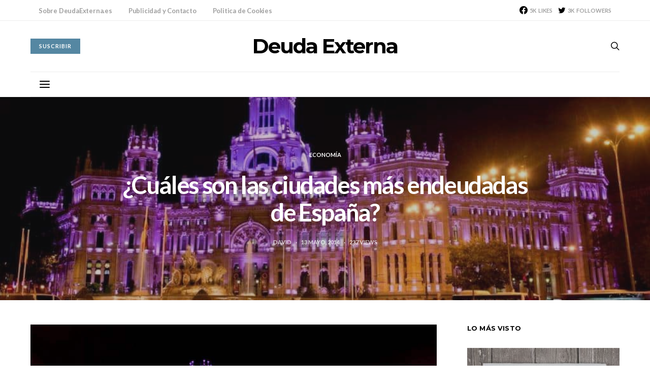

--- FILE ---
content_type: text/html; charset=UTF-8
request_url: https://deudaexterna.es/cuales-son-las-ciudades-mas-endeudadas-de-espana/
body_size: 14530
content:
<!DOCTYPE html><html lang="es"><head><meta charset="UTF-8"><link data-optimized="2" rel="stylesheet" href="https://deudaexterna.es/wp-content/litespeed/css/51389660ea6610398e5046944f974de4.css?ver=0ea93" /><meta name="viewport" content="width=device-width, initial-scale=1"><link rel="profile" href="http://gmpg.org/xfn/11"><meta name='robots' content='index, follow, max-image-preview:large, max-snippet:-1, max-video-preview:-1' /><title>¿Cuáles son las ciudades más endeudadas de España?</title><meta name="description" content="Así,según los últimos datos, la ciudad que más deuda total tiene es Madrid, con una deuda de más de 7.000 millones de euros, siendo la segunda más endeudada Barcelona," /><link rel="canonical" href="https://deudaexterna.es/cuales-son-las-ciudades-mas-endeudadas-de-espana/" /><meta property="og:locale" content="es_ES" /><meta property="og:type" content="article" /><meta property="og:title" content="¿Cuáles son las ciudades más endeudadas de España?" /><meta property="og:description" content="Así,según los últimos datos, la ciudad que más deuda total tiene es Madrid, con una deuda de más de 7.000 millones de euros, siendo la segunda más endeudada Barcelona," /><meta property="og:url" content="https://deudaexterna.es/cuales-son-las-ciudades-mas-endeudadas-de-espana/" /><meta property="og:site_name" content="Deuda Externa" /><meta property="article:published_time" content="2014-05-13T19:15:33+00:00" /><meta property="article:modified_time" content="2014-06-03T11:30:54+00:00" /><meta property="og:image" content="https://deudaexterna.es/wp-content/uploads/2014/05/Madridciudad-mas-endeudada.jpeg" /><meta property="og:image:width" content="1024" /><meta property="og:image:height" content="638" /><meta property="og:image:type" content="image/jpeg" /><meta name="author" content="David" /><meta name="twitter:card" content="summary_large_image" /><meta name="twitter:creator" content="@deudaexterna" /><meta name="twitter:site" content="@deudaexterna" /><meta name="twitter:label1" content="Escrito por" /><meta name="twitter:data1" content="David" /><meta name="twitter:label2" content="Tiempo de lectura" /><meta name="twitter:data2" content="2 minutos" /> <script type="application/ld+json" class="yoast-schema-graph">{"@context":"https://schema.org","@graph":[{"@type":"Article","@id":"https://deudaexterna.es/cuales-son-las-ciudades-mas-endeudadas-de-espana/#article","isPartOf":{"@id":"https://deudaexterna.es/cuales-son-las-ciudades-mas-endeudadas-de-espana/"},"author":{"name":"David","@id":"https://deudaexterna.es/#/schema/person/1d46c280c635c60acf7973295f756b64"},"headline":"¿Cuáles son las ciudades más endeudadas de España?","datePublished":"2014-05-13T19:15:33+00:00","dateModified":"2014-06-03T11:30:54+00:00","mainEntityOfPage":{"@id":"https://deudaexterna.es/cuales-son-las-ciudades-mas-endeudadas-de-espana/"},"wordCount":492,"commentCount":0,"publisher":{"@id":"https://deudaexterna.es/#/schema/person/1d46c280c635c60acf7973295f756b64"},"image":{"@id":"https://deudaexterna.es/cuales-son-las-ciudades-mas-endeudadas-de-espana/#primaryimage"},"thumbnailUrl":"https://deudaexterna.es/wp-content/uploads/2014/05/Madridciudad-mas-endeudada.jpeg","keywords":["deuda soberana","españa","rescate"],"articleSection":["Economía"],"inLanguage":"es","potentialAction":[{"@type":"CommentAction","name":"Comment","target":["https://deudaexterna.es/cuales-son-las-ciudades-mas-endeudadas-de-espana/#respond"]}]},{"@type":"WebPage","@id":"https://deudaexterna.es/cuales-son-las-ciudades-mas-endeudadas-de-espana/","url":"https://deudaexterna.es/cuales-son-las-ciudades-mas-endeudadas-de-espana/","name":"¿Cuáles son las ciudades más endeudadas de España?","isPartOf":{"@id":"https://deudaexterna.es/#website"},"primaryImageOfPage":{"@id":"https://deudaexterna.es/cuales-son-las-ciudades-mas-endeudadas-de-espana/#primaryimage"},"image":{"@id":"https://deudaexterna.es/cuales-son-las-ciudades-mas-endeudadas-de-espana/#primaryimage"},"thumbnailUrl":"https://deudaexterna.es/wp-content/uploads/2014/05/Madridciudad-mas-endeudada.jpeg","datePublished":"2014-05-13T19:15:33+00:00","dateModified":"2014-06-03T11:30:54+00:00","description":"Así,según los últimos datos, la ciudad que más deuda total tiene es Madrid, con una deuda de más de 7.000 millones de euros, siendo la segunda más endeudada Barcelona,","breadcrumb":{"@id":"https://deudaexterna.es/cuales-son-las-ciudades-mas-endeudadas-de-espana/#breadcrumb"},"inLanguage":"es","potentialAction":[{"@type":"ReadAction","target":["https://deudaexterna.es/cuales-son-las-ciudades-mas-endeudadas-de-espana/"]}]},{"@type":"ImageObject","inLanguage":"es","@id":"https://deudaexterna.es/cuales-son-las-ciudades-mas-endeudadas-de-espana/#primaryimage","url":"https://deudaexterna.es/wp-content/uploads/2014/05/Madridciudad-mas-endeudada.jpeg","contentUrl":"https://deudaexterna.es/wp-content/uploads/2014/05/Madridciudad-mas-endeudada.jpeg","width":1024,"height":638,"caption":"Madrid, la ciudad con más deuda total de España con más de 7.000 millones de euros."},{"@type":"BreadcrumbList","@id":"https://deudaexterna.es/cuales-son-las-ciudades-mas-endeudadas-de-espana/#breadcrumb","itemListElement":[{"@type":"ListItem","position":1,"name":"Portada","item":"https://deudaexterna.es/"},{"@type":"ListItem","position":2,"name":"¿Cuáles son las ciudades más endeudadas de España?"}]},{"@type":"WebSite","@id":"https://deudaexterna.es/#website","url":"https://deudaexterna.es/","name":"Deuda Externa","description":"Productividad, Gestión del tiempo y Emprendimiento.","publisher":{"@id":"https://deudaexterna.es/#/schema/person/1d46c280c635c60acf7973295f756b64"},"potentialAction":[{"@type":"SearchAction","target":{"@type":"EntryPoint","urlTemplate":"https://deudaexterna.es/?s={search_term_string}"},"query-input":"required name=search_term_string"}],"inLanguage":"es"},{"@type":["Person","Organization"],"@id":"https://deudaexterna.es/#/schema/person/1d46c280c635c60acf7973295f756b64","name":"David","image":{"@type":"ImageObject","inLanguage":"es","@id":"https://deudaexterna.es/#/schema/person/image/","url":"https://deudaexterna.elcarterista.es/wp-content/uploads/2016/11/LOGO.png","contentUrl":"https://deudaexterna.elcarterista.es/wp-content/uploads/2016/11/LOGO.png","width":180,"height":180,"caption":"David"},"logo":{"@id":"https://deudaexterna.es/#/schema/person/image/"},"description":"Soy economista y emprendedor y siempre me ha interesado la economía, las finanzas y la inversión. En estos momentos investigo sobre la productividad,la gestión del tiempo y la planificación de proyectos empresariales. Cualquier cosa que necesites, no dudes en contactar conmigo :)","sameAs":["http://www.linkedin.com/pub/david-morcillo-garca/58/352/674"]}]}</script> <link rel='dns-prefetch' href='//pagead2.googlesyndication.com' /><link rel="alternate" type="application/rss+xml" title="Deuda Externa &raquo; Feed" href="https://deudaexterna.es/feed/" /><link rel="alternate" type="application/rss+xml" title="Deuda Externa &raquo; Feed de los comentarios" href="https://deudaexterna.es/comments/feed/" /><link rel="alternate" type="application/rss+xml" title="Deuda Externa &raquo; Comentario ¿Cuáles son las ciudades más endeudadas de España? del feed" href="https://deudaexterna.es/cuales-son-las-ciudades-mas-endeudadas-de-espana/feed/" />
 <script
				src="//www.googletagmanager.com/gtag/js?id=UA-20905740-1"  data-cfasync="false" data-wpfc-render="false" type="text/javascript" async></script> <script data-cfasync="false" data-wpfc-render="false" type="text/javascript">var mi_version = '8.10.0';
				var mi_track_user = true;
				var mi_no_track_reason = '';
				
								var disableStrs = [
															'ga-disable-UA-20905740-1',
									];

				/* Function to detect opted out users */
				function __gtagTrackerIsOptedOut() {
					for (var index = 0; index < disableStrs.length; index++) {
						if (document.cookie.indexOf(disableStrs[index] + '=true') > -1) {
							return true;
						}
					}

					return false;
				}

				/* Disable tracking if the opt-out cookie exists. */
				if (__gtagTrackerIsOptedOut()) {
					for (var index = 0; index < disableStrs.length; index++) {
						window[disableStrs[index]] = true;
					}
				}

				/* Opt-out function */
				function __gtagTrackerOptout() {
					for (var index = 0; index < disableStrs.length; index++) {
						document.cookie = disableStrs[index] + '=true; expires=Thu, 31 Dec 2099 23:59:59 UTC; path=/';
						window[disableStrs[index]] = true;
					}
				}

				if ('undefined' === typeof gaOptout) {
					function gaOptout() {
						__gtagTrackerOptout();
					}
				}
								window.dataLayer = window.dataLayer || [];

				window.MonsterInsightsDualTracker = {
					helpers: {},
					trackers: {},
				};
				if (mi_track_user) {
					function __gtagDataLayer() {
						dataLayer.push(arguments);
					}

					function __gtagTracker(type, name, parameters) {
						if (!parameters) {
							parameters = {};
						}

						if (parameters.send_to) {
							__gtagDataLayer.apply(null, arguments);
							return;
						}

						if (type === 'event') {
							
														parameters.send_to = monsterinsights_frontend.ua;
							__gtagDataLayer(type, name, parameters);
													} else {
							__gtagDataLayer.apply(null, arguments);
						}
					}

					__gtagTracker('js', new Date());
					__gtagTracker('set', {
						'developer_id.dZGIzZG': true,
											});
															__gtagTracker('config', 'UA-20905740-1', {"forceSSL":"true","link_attribution":"true"} );
										window.gtag = __gtagTracker;										(function () {
						/* https://developers.google.com/analytics/devguides/collection/analyticsjs/ */
						/* ga and __gaTracker compatibility shim. */
						var noopfn = function () {
							return null;
						};
						var newtracker = function () {
							return new Tracker();
						};
						var Tracker = function () {
							return null;
						};
						var p = Tracker.prototype;
						p.get = noopfn;
						p.set = noopfn;
						p.send = function () {
							var args = Array.prototype.slice.call(arguments);
							args.unshift('send');
							__gaTracker.apply(null, args);
						};
						var __gaTracker = function () {
							var len = arguments.length;
							if (len === 0) {
								return;
							}
							var f = arguments[len - 1];
							if (typeof f !== 'object' || f === null || typeof f.hitCallback !== 'function') {
								if ('send' === arguments[0]) {
									var hitConverted, hitObject = false, action;
									if ('event' === arguments[1]) {
										if ('undefined' !== typeof arguments[3]) {
											hitObject = {
												'eventAction': arguments[3],
												'eventCategory': arguments[2],
												'eventLabel': arguments[4],
												'value': arguments[5] ? arguments[5] : 1,
											}
										}
									}
									if ('pageview' === arguments[1]) {
										if ('undefined' !== typeof arguments[2]) {
											hitObject = {
												'eventAction': 'page_view',
												'page_path': arguments[2],
											}
										}
									}
									if (typeof arguments[2] === 'object') {
										hitObject = arguments[2];
									}
									if (typeof arguments[5] === 'object') {
										Object.assign(hitObject, arguments[5]);
									}
									if ('undefined' !== typeof arguments[1].hitType) {
										hitObject = arguments[1];
										if ('pageview' === hitObject.hitType) {
											hitObject.eventAction = 'page_view';
										}
									}
									if (hitObject) {
										action = 'timing' === arguments[1].hitType ? 'timing_complete' : hitObject.eventAction;
										hitConverted = mapArgs(hitObject);
										__gtagTracker('event', action, hitConverted);
									}
								}
								return;
							}

							function mapArgs(args) {
								var arg, hit = {};
								var gaMap = {
									'eventCategory': 'event_category',
									'eventAction': 'event_action',
									'eventLabel': 'event_label',
									'eventValue': 'event_value',
									'nonInteraction': 'non_interaction',
									'timingCategory': 'event_category',
									'timingVar': 'name',
									'timingValue': 'value',
									'timingLabel': 'event_label',
									'page': 'page_path',
									'location': 'page_location',
									'title': 'page_title',
								};
								for (arg in args) {
																		if (!(!args.hasOwnProperty(arg) || !gaMap.hasOwnProperty(arg))) {
										hit[gaMap[arg]] = args[arg];
									} else {
										hit[arg] = args[arg];
									}
								}
								return hit;
							}

							try {
								f.hitCallback();
							} catch (ex) {
							}
						};
						__gaTracker.create = newtracker;
						__gaTracker.getByName = newtracker;
						__gaTracker.getAll = function () {
							return [];
						};
						__gaTracker.remove = noopfn;
						__gaTracker.loaded = true;
						window['__gaTracker'] = __gaTracker;
					})();
									} else {
										console.log("");
					(function () {
						function __gtagTracker() {
							return null;
						}

						window['__gtagTracker'] = __gtagTracker;
						window['gtag'] = __gtagTracker;
					})();
									}</script> <link rel='alternate stylesheet' id='powerkit-icons-css' href='https://deudaexterna.es/wp-content/plugins/powerkit/assets/fonts/powerkit-icons.woff?ver=2.8.1' type='text/css' as='font' type='font/wof' crossorigin /> <script type='text/javascript' src='https://deudaexterna.es/wp-content/plugins/google-analytics-for-wordpress/assets/js/frontend-gtag.min.js' id='monsterinsights-frontend-script-js' defer data-deferred="1"></script> <script data-cfasync="false" data-wpfc-render="false" type="text/javascript" id='monsterinsights-frontend-script-js-extra'>/*  */
var monsterinsights_frontend = {"js_events_tracking":"true","download_extensions":"doc,pdf,ppt,zip,xls,docx,pptx,xlsx","inbound_paths":"[{\"path\":\"\\\/go\\\/\",\"label\":\"affiliate\"},{\"path\":\"\\\/recommend\\\/\",\"label\":\"affiliate\"}]","home_url":"https:\/\/deudaexterna.es","hash_tracking":"false","ua":"UA-20905740-1","v4_id":""};/*  */</script> <script type='text/javascript' src='https://deudaexterna.es/wp-includes/js/jquery/jquery.min.js' id='jquery-core-js'></script> <script type='text/javascript' src='//pagead2.googlesyndication.com/pagead/js/adsbygoogle.js?ver=6.1.9' id='csco_adsense-js' defer data-deferred="1"></script> <link rel="https://api.w.org/" href="https://deudaexterna.es/wp-json/" /><link rel="alternate" type="application/json" href="https://deudaexterna.es/wp-json/wp/v2/posts/2273" /><link rel="EditURI" type="application/rsd+xml" title="RSD" href="https://deudaexterna.es/xmlrpc.php?rsd" /><link rel="wlwmanifest" type="application/wlwmanifest+xml" href="https://deudaexterna.es/wp-includes/wlwmanifest.xml" /><meta name="generator" content="WordPress 6.1.9" /><link rel='shortlink' href='https://deudaexterna.es/?p=2273' /><link rel="alternate" type="application/json+oembed" href="https://deudaexterna.es/wp-json/oembed/1.0/embed?url=https%3A%2F%2Fdeudaexterna.es%2Fcuales-son-las-ciudades-mas-endeudadas-de-espana%2F" /><link rel="alternate" type="text/xml+oembed" href="https://deudaexterna.es/wp-json/oembed/1.0/embed?url=https%3A%2F%2Fdeudaexterna.es%2Fcuales-son-las-ciudades-mas-endeudadas-de-espana%2F&#038;format=xml" /><link rel="icon" href="https://deudaexterna.es/wp-content/uploads/2016/11/LOGO-160x160.png" sizes="32x32" /><link rel="icon" href="https://deudaexterna.es/wp-content/uploads/2016/11/LOGO.png" sizes="192x192" /><link rel="apple-touch-icon" href="https://deudaexterna.es/wp-content/uploads/2016/11/LOGO.png" /><meta name="msapplication-TileImage" content="https://deudaexterna.es/wp-content/uploads/2016/11/LOGO.png" /></head><body class="post-template-default single single-post postid-2273 single-format-standard wp-embed-responsive header-enabled cs-page-layout-sidebar cs-page-layout-sidebar-right parallax-enabled sticky-sidebar-enabled stick-to-bottom navbar-sticky-enabled navbar-smart-enabled block-align-enabled style-align-center"><div class="site-overlay"></div><div class="offcanvas"><div class="offcanvas-header"><nav class="navbar navbar-offcanvas  navbar-border">
<a class="navbar-brand site-title" href="https://deudaexterna.es/">
Deuda Externa				</a>
<button type="button" class="offcanvas-toggle navbar-toggle">
<i class="cs-icon cs-icon-cross"></i>
</button></nav></div><div class="offcanvas-sidebar"><div class="offcanvas-inner widget-area"><div class="widget widget_nav_menu cs-d-lg-none"><div class="menu-mobile-container"><ul id="menu-mobile" class="menu"><li id="menu-item-4203" class="menu-item menu-item-type-taxonomy menu-item-object-category current-post-ancestor current-menu-parent current-post-parent menu-item-4203"><a href="https://deudaexterna.es/economia/">Economía</a></li><li id="menu-item-4204" class="menu-item menu-item-type-taxonomy menu-item-object-category menu-item-4204"><a href="https://deudaexterna.es/fiscalidad-2/">Fiscalidad e Impuestos</a></li></ul></div></div></div></div></div><div id="page" class="site"><div class="site-inner"><header id="masthead" class="site-header page-header-type-wide" role="banner"><div class="topbar cs-d-none cs-d-lg-block"><div class="cs-container"><nav class="navbar"><div class="col-left"><ul id="menu-superior" class="nav navbar-nav navbar-lonely cs-d-none cs-d-lg-block"><li id="menu-item-1477" class="menu-item menu-item-type-post_type menu-item-object-page menu-item-1477"><a href="https://deudaexterna.es/sobre-deudaexterna/">Sobre DeudaExterna.es</a></li><li id="menu-item-2550" class="menu-item menu-item-type-post_type menu-item-object-page menu-item-2550"><a href="https://deudaexterna.es/publicidad-y-contacto/">Publicidad y Contacto</a></li><li id="menu-item-2397" class="menu-item menu-item-type-custom menu-item-object-custom menu-item-2397"><a href="https://deudaexterna.elcarterista.es/politica-de-cookies">Politica de Cookies</a></li></ul></div><div class="col-right"><div class="pk-social-links-wrap  pk-social-links-template-nav pk-social-links-align-default pk-social-links-scheme-light pk-social-links-titles-disabled pk-social-links-counts-enabled pk-social-links-labels-enabled pk-social-links-mode-php pk-social-links-mode-rest"><div class="pk-social-links-items"><div class="pk-social-links-item pk-social-links-facebook " data-id="facebook">
<a href="https://facebook.com/deudaexterna" class="pk-social-links-link" target="_blank" rel="nofollow noopener" aria-label="Facebook">
<i class="pk-social-links-icon pk-icon pk-icon-facebook"></i>
<span class="pk-social-links-count pk-font-secondary">5K</span>
<span class="pk-social-links-label pk-font-secondary">Likes</span>
</a></div><div class="pk-social-links-item pk-social-links-twitter " data-id="twitter">
<a href="https://twitter.com/deudaexterna" class="pk-social-links-link" target="_blank" rel="nofollow noopener" aria-label="Twitter">
<i class="pk-social-links-icon pk-icon pk-icon-twitter"></i>
<span class="pk-social-links-count pk-font-secondary">3K</span>
<span class="pk-social-links-label pk-font-secondary">Followers</span>
</a></div></div></div></div></nav></div></div><div class="header header-center header-dark cs-d-none cs-d-lg-block" ><div class="cs-container"><div class="header-col header-col-left"><div>
<a href="https://deudaexterna.es" class="button button-primary button-effect">
<span>Suscribir</span>
<span><i class="cs-icon cs-icon-mail"></i></span>
</a></div></div><div class="header-col header-col-center"><div>
<a href="https://deudaexterna.es/" class="site-title">Deuda Externa</a></div></div><div class="header-col header-col-right"><div>
<a href="#search" class="navbar-search"><i class="cs-icon cs-icon-search"></i></a></div></div></div></div><div class="navbar-primary navbar-center search-disabled social-disabled"><div class="cs-container"><nav class="navbar"><div class="navbar-col"><div><button class="navbar-toggle offcanvas-toggle" type="button">
<i class="cs-icon cs-icon-menu"></i>
</button>
<a class="navbar-brand site-title" href="https://deudaexterna.es/">
Deuda Externa						</a></div></div><div class="navbar-col"><div></div></div><div class="navbar-col"><div>
<a href="#search" class="navbar-search"><i class="cs-icon cs-icon-search"></i></a></div></div></nav></div></div></header><section class="page-header page-header-wide overlay"><div class="overlay-media parallax">
<img width="1024" height="638" src="[data-uri]" class="jarallax-img pk-lazyload" alt="Madrid,ciudad mas endeudada" decoding="async" data-pk-sizes="auto" data-ls-sizes="(max-width: 1024px) 100vw, 1024px" data-pk-src="https://deudaexterna.es/wp-content/uploads/2014/05/Madridciudad-mas-endeudada.jpeg" data-pk-srcset="https://deudaexterna.es/wp-content/uploads/2014/05/Madridciudad-mas-endeudada.jpeg 1024w, https://deudaexterna.es/wp-content/uploads/2014/05/Madridciudad-mas-endeudada-300x187.jpeg 300w, https://deudaexterna.es/wp-content/uploads/2014/05/Madridciudad-mas-endeudada-768x479.jpeg 768w, https://deudaexterna.es/wp-content/uploads/2014/05/Madridciudad-mas-endeudada-720x449.jpeg 720w" sizes="(min-aspect-ratio: 1/1) 100vw, 100vh" /></div><div class="overlay-outer"><div class="overlay-inner"><div class="meta-category"><ul class="post-categories"><li><a href="https://deudaexterna.es/economia/" rel="category tag">Economía</a></li></ul></div><h1 class="entry-title">¿Cuáles son las ciudades más endeudadas de España?</h1><ul class="post-meta"><li class="meta-author"><span class="author"><a class="url fn n" href="https://deudaexterna.es/author/admin/" title="View all posts by David">David</a></span></li><li class="meta-date"><a href="https://deudaexterna.es/cuales-son-las-ciudades-mas-endeudadas-de-espana/" rel="bookmark">13 mayo, 2014</a></li><li class="meta-views">237 views</li></ul></div></div></section><div class="site-content layout-sidebar layout-sidebar-right post-sidebar-disabled layout-narrow-enabled section-heading-default-style-1"><div class="cs-container"><div id="content" class="main-content"><div id="primary" class="content-area"><main id="main" class="site-main" role="main"><article data-scroll id="post-2273" class="post-2273 post type-post status-publish format-standard has-post-thumbnail category-economia tag-deuda-soberana tag-espana tag-rescate"><div class="post-wrap"><div class="post-main"><section class="entry-content"><figure id="attachment_2278" aria-describedby="caption-attachment-2278" style="width: 1024px" class="wp-caption aligncenter"><a href="https://deudaexterna.elcarterista.es/wp-content/uploads/2014/05/Madridciudad-mas-endeudada.jpeg"><img  decoding="async"  class="size-full wp-image-2278 pk-lazyload"  src="[data-uri]"  alt="Madrid,ciudad mas endeudada"  width="1024"  height="638"  data-pk-sizes="auto"  data-ls-sizes="(max-width: 1024px) 100vw, 1024px"  data-pk-src="https://deudaexterna.elcarterista.es/wp-content/uploads/2014/05/Madridciudad-mas-endeudada.jpeg"  data-pk-srcset="https://deudaexterna.es/wp-content/uploads/2014/05/Madridciudad-mas-endeudada.jpeg 1024w, https://deudaexterna.es/wp-content/uploads/2014/05/Madridciudad-mas-endeudada-300x187.jpeg 300w, https://deudaexterna.es/wp-content/uploads/2014/05/Madridciudad-mas-endeudada-768x479.jpeg 768w, https://deudaexterna.es/wp-content/uploads/2014/05/Madridciudad-mas-endeudada-720x449.jpeg 720w" ></a><figcaption id="caption-attachment-2278" class="wp-caption-text">Madrid, la ciudad con más deuda total de España con más de 7.000 millones de euros.</figcaption></figure><p>En España existen un total de 8.119 municipios repartidos por el territorio peninsular, las islas y Ceuta y Melilla. Anualmente, el <a href="http://www.minhap.gob.es/es-ES/Areas%20Tematicas/Administracion%20Electronica/OVEELL/Paginas/DeudaViva.aspx">Ministerio de Economía y Hacienda tiene la obligación de publicar cual es la deuda de todos los municipios de España para saber cual es la deuda total del conjunto de las ciudades españolas.</a></p><p>Generalmente, los municipios que mas deuda total tienen son las ciudades más grandes y con mayor población.</p><div class='code-block code-block-1' style='margin: 8px 0; clear: both;'> <script src="//pagead2.googlesyndication.com/pagead/js/adsbygoogle.js" defer data-deferred="1"></script> 
<ins class="adsbygoogle Arabe_Adaptable_Cuerpo"
style="display:inline-block"
data-ad-client="ca-pub-6742462375828166"
data-ad-slot="9254421972"></ins> <script src="[data-uri]" defer></script> </div><p>Así,según los últimos datos, la <strong>ciudad que más deuda total</strong> tiene es <strong>Madrid</strong>, con una deuda de más de 7.000 millones de euros, siendo la segunda más endeudada <strong>Barcelona</strong>, que con 1.110 millones de euros, su deuda es 7 veces menos que la de la capital. Le siguen <strong>Valencia</strong> (872 millones), <strong>Zaragoza</strong> (860 millones) y <strong>Málaga</strong> (701 millones):</p><table width="488"><tbody><tr><td width="50"></td><td width="65">Ciudad</td><td width="193">Provincia</td><td width="193">Deuda Total</td></tr><tr><td width="26">1</td><td width="204">Madrid</td><td width="65">MADRID</td><td width="193">7.035.764.813,93 €</td></tr><tr><td width="26">2</td><td width="204">Barcelona</td><td width="65">BARCELONA</td><td width="193">1.110.000.000,00 €</td></tr><tr><td width="26">3</td><td width="204">Valencia</td><td width="65">VALENCIA</td><td width="193">872.000.000,02 €</td></tr><tr><td width="26">4</td><td width="204">Zaragoza</td><td width="65">ZARAGOZA</td><td width="193">860.754.906,09 €</td></tr><tr><td width="26">5</td><td width="204">Málaga</td><td width="65">MALAGA</td><td width="193">701.305.000,00 €</td></tr><tr><td width="26">6</td><td width="204">Jerez de la Frontera</td><td width="65">CADIZ</td><td width="193">563.614.309,01 €</td></tr><tr><td width="26">7</td><td width="204">Sevilla</td><td width="65">SEVILLA</td><td width="193">439.000.000,33 €</td></tr><tr><td width="26">8</td><td width="204">Jaén</td><td width="65">JAEN</td><td width="193">413.316.612,80 €</td></tr><tr><td width="26">9</td><td width="204">Palma de Mallorca</td><td width="65">I. BALEARS</td><td width="193">376.920.193,22 €</td></tr><tr><td width="26">10</td><td width="204">Parla</td><td width="65">MADRID</td><td width="193">369.447.519,60 €</td></tr><tr><td width="26">11</td><td width="204">Córdoba</td><td width="65">CORDOBA</td><td width="193">288.987.604,51 €</td></tr><tr><td width="26">12</td><td width="204">Reus</td><td width="65">TARRAGONA</td><td width="193">287.486.885,66 €</td></tr><tr><td width="26">13</td><td width="204">Alcorcón</td><td width="65">MADRID</td><td width="193">274.433.776,21 €</td></tr><tr><td width="26">14</td><td width="204">Granada</td><td width="65">GRANADA</td><td width="193">261.598.890,84 €</td></tr><tr><td width="26">15</td><td width="204">Ceuta</td><td width="65">CEUTA</td><td width="193">249.118.720,74 €</td></tr><tr><td width="26">16</td><td width="204">Gandia</td><td width="65">VALENCIA</td><td width="193">239.709.792,81 €</td></tr><tr><td width="26">17</td><td width="204">León</td><td width="65">LEON</td><td width="193">233.957.156,66 €</td></tr><tr><td width="26">18</td><td width="204">Cádiz</td><td width="65">CADIZ</td><td width="193">214.083.760,46 €</td></tr><tr><td width="26">19</td><td width="204">Murcia</td><td width="65">MURCIA</td><td width="193">213.095.804,84 €</td></tr><tr><td width="26">20</td><td width="204">Terrassa</td><td width="65">BARCELONA</td><td width="193">211.275.724,90 €</td></tr><tr><td width="26">21</td><td width="204">Huelva</td><td width="65">HUELVA</td><td width="193">210.630.609,53 €</td></tr><tr><td width="26">22</td><td width="204">Algeciras</td><td width="65">CADIZ</td><td width="193">195.293.213,19 €</td></tr><tr><td width="26">23</td><td width="204">Alcalá de Henares</td><td width="65">MADRID</td><td width="193">192.529.819,97 €</td></tr><tr><td width="26">24</td><td width="204">Ejido (El)</td><td width="65">ALMERIA</td><td width="193">184.946.861,11 €</td></tr><tr><td width="26">25</td><td width="204">Torrejón de Ardoz</td><td width="65">MADRID</td><td width="193">181.241.531,76 €</td></tr><tr><td width="26">26</td><td width="204">Tarragona</td><td width="65">TARRAGONA</td><td width="193">179.225.127,67 €</td></tr><tr><td width="26">27</td><td width="204">Valladolid</td><td width="65">VALLADOLID</td><td width="193">156.136.000,00 €</td></tr><tr><td width="26">28</td><td width="204">Alicante/Alacant</td><td width="65">ALICANTE</td><td width="193">151.668.288,85 €</td></tr><tr><td width="26">29</td><td width="204">Cartagena</td><td width="65">MURCIA</td><td width="193">150.144.563,61 €</td></tr></tbody></table><p>Lógicamente, cuanto mayor es la población, mayores son los ingresos, y por tanto mayor capacidad de endeudamiento tiene la ciudad por lo que no es extraño que<strong> las ciudades con más población sean las que mas deuda tienen.</strong></p><p>Pero para poder comparar de una manera objetiva todas las ciudades, lo que se suele hacer es dividir el total de la deuda por la población de la ciudad. De esta manera sale a “cuanto tocaría” cada habitante de la ciudad si hubiera que pagar la deuda, teniendo por tanto unos datos que salen muy diferentes, pero mucho más realistas.</p><p>Así, las ciudades que de verdad están más endeudadas en España son, en primer lugar <b>Jaén</b>, donde cada habitante debe más de 3.500 euros, seguido de <strong>Gandia</strong> (Valencia), con más de 3.000 euros por habitante y <strong>Ceuta</strong> con 2.959 euros:</p><table width="530"><tbody><tr><td width="50"></td><td width="65">Ciudad</td><td width="116">Provincia</td><td width="65">Deuda Total</td><td width="108">Población</td><td width="108">Deuda por Habitante</td></tr><tr><td width="26">1</td><td width="150">Jaén</td><td width="65">JAEN</td><td width="116">413.316.612,80 €</td><td width="65">116.176</td><td width="108">3.557,68 €</td></tr><tr><td width="26">2</td><td width="150">Gandia</td><td width="65">VALENCIA</td><td width="116">239.709.792,81 €</td><td width="65">78.543</td><td width="108">3.051,96 €</td></tr><tr><td width="26">3</td><td width="150">Ceuta</td><td width="65">CEUTA</td><td width="116">249.118.720,74 €</td><td width="65">84.180</td><td width="108">2.959,36 €</td></tr><tr><td width="26">4</td><td width="150">Parla</td><td width="65">MADRID</td><td width="116">369.447.519,60 €</td><td width="65">125.634</td><td width="108">2.940,67 €</td></tr><tr><td width="26">5</td><td width="150">Reus</td><td width="65">TARRAGONA</td><td width="116">287.486.885,66 €</td><td width="65">106.790</td><td width="108">2.692,08 €</td></tr><tr><td width="26">6</td><td width="150">Jerez de la Frontera</td><td width="65">CADIZ</td><td width="116">563.614.309,01 €</td><td width="65">211.670</td><td width="108">2.662,70 €</td></tr><tr><td width="26">7</td><td width="150">Ejido (El)</td><td width="65">ALMERIA</td><td width="116">184.946.861,11 €</td><td width="65">82.983</td><td width="108">2.228,73 €</td></tr><tr><td width="26">8</td><td width="150">Madrid</td><td width="65">MADRID</td><td width="116">7.035.764.813,93 €</td><td width="65">3.207.247</td><td width="108">2.193,71 €</td></tr><tr><td width="26">9</td><td width="150">León</td><td width="65">LEON</td><td width="116">233.957.156,66 €</td><td width="65">130.601</td><td width="108">1.791,39 €</td></tr><tr><td width="26">10</td><td width="150">Cádiz</td><td width="65">CADIZ</td><td width="116">214.083.760,46 €</td><td width="65">122.990</td><td width="108">1.740,66 €</td></tr><tr><td width="26">11</td><td width="150">Algeciras</td><td width="65">CADIZ</td><td width="116">195.293.213,19 €</td><td width="65">114.277</td><td width="108">1.708,95 €</td></tr><tr><td width="26">12</td><td width="150">Alcorcón</td><td width="65">MADRID</td><td width="116">274.433.776,21 €</td><td width="65">169.773</td><td width="108">1.616,47 €</td></tr><tr><td width="26">13</td><td width="150">Torrejón de Ardoz</td><td width="65">MADRID</td><td width="116">181.241.531,76 €</td><td width="65">123.761</td><td width="108">1.464,45 €</td></tr><tr><td width="26">14</td><td width="150">Huelva</td><td width="65">HUELVA</td><td width="116">210.630.609,53 €</td><td width="65">148.101</td><td width="108">1.422,21 €</td></tr><tr><td width="26">15</td><td width="150">Tarragona</td><td width="65">TARRAGONA</td><td width="116">179.225.127,67 €</td><td width="65">133.545</td><td width="108">1.342,06 €</td></tr><tr><td width="26">16</td><td width="150">Zaragoza</td><td width="65">ZARAGOZA</td><td width="116">860.754.906,09 €</td><td width="65">682.004</td><td width="108">1.262,10 €</td></tr><tr><td width="26">17</td><td width="150">Málaga</td><td width="65">MALAGA</td><td width="116">701.305.000,00 €</td><td width="65">568.479</td><td width="108">1.233,65 €</td></tr><tr><td width="26">18</td><td width="150">Valencia</td><td width="65">VALENCIA</td><td width="116">872.000.000,02 €</td><td width="65">792.303</td><td width="108">1.100,59 €</td></tr><tr><td width="26">19</td><td width="150">Granada</td><td width="65">GRANADA</td><td width="116">261.598.890,84 €</td><td width="65">237.818</td><td width="108">1.100,00 €</td></tr><tr><td width="26">20</td><td width="150">Terrassa</td><td width="65">BARCELONA</td><td width="116">211.275.724,90 €</td><td width="65">215.055</td><td width="108">982,43 €</td></tr><tr><td width="26">21</td><td width="150">Palma de Mallorca</td><td width="65">I. BALEARS</td><td width="116">376.920.193,22 €</td><td width="65">398.162</td><td width="108">946,65 €</td></tr><tr><td width="26">22</td><td width="150">Alcalá de Henares</td><td width="65">MADRID</td><td width="116">192.529.819,97 €</td><td width="65">204.823</td><td width="108">939,98 €</td></tr><tr><td width="26">23</td><td width="150">Córdoba</td><td width="65">CORDOBA</td><td width="116">288.987.604,51 €</td><td width="65">328.704</td><td width="108">879,17 €</td></tr><tr><td width="26">24</td><td width="150">Cartagena</td><td width="65">MURCIA</td><td width="116">150.144.563,61 €</td><td width="65">217.641</td><td width="108">689,87 €</td></tr><tr><td width="26">25</td><td width="150">Barcelona</td><td width="65">BARCELONA</td><td width="116">1.110.000.000,00 €</td><td width="65">1.611.822</td><td width="108">688,66 €</td></tr><tr><td width="26">26</td><td width="150">Sevilla</td><td width="65">SEVILLA</td><td width="116">439.000.000,33 €</td><td width="65">700.169</td><td width="108">626,99 €</td></tr><tr><td width="26">27</td><td width="150">Valladolid</td><td width="65">VALLADOLID</td><td width="116">156.136.000,00 €</td><td width="65">309.714</td><td width="108">504,13 €</td></tr><tr><td width="26">28</td><td width="150">Murcia</td><td width="65">MURCIA</td><td width="116">213.095.804,84 €</td><td width="65">438.246</td><td width="108">486,25 €</td></tr><tr><td width="26">29</td><td width="150">Alicante/Alacant</td><td width="65">ALICANTE</td><td width="116">151.668.288,85 €</td><td width="65">335.052</td><td width="108">452,67 €</td></tr></tbody></table><p>Fuente de los datos: <a href="http://notanaprop.wordpress.com/2014/05/12/35001/">Notanaprop</a></p><div class="hatom-extra" style="display:none;visibility:hidden;"><span class="entry-title">¿Cuáles son las ciudades más endeudadas de España?</span> was last modified: <span class="updated"> junio 3rd, 2014</span> by <span class="author vcard"><span class="fn">David</span></span></div></section><section class="section-share"><div class="pk-share-buttons-wrap pk-share-buttons-layout-default pk-share-buttons-scheme-default pk-share-buttons-has-counts pk-share-buttons-has-total-counts pk-share-buttons-after-post pk-share-buttons-mode-php pk-share-buttons-mode-rest" data-post-id="2273" data-share-url="https://deudaexterna.es/cuales-son-las-ciudades-mas-endeudadas-de-espana/" ><div class="pk-share-buttons-total"><div class="pk-share-buttons-title pk-font-primary">Total</div><div class="pk-share-buttons-count pk-font-heading">22</div><div class="pk-share-buttons-label pk-font-secondary">Shares</div></div><div class="pk-share-buttons-items"><div class="pk-share-buttons-item pk-share-buttons-facebook pk-share-buttons-item-count" data-id="facebook"><a href="https://www.facebook.com/sharer.php?u=https://deudaexterna.es/cuales-son-las-ciudades-mas-endeudadas-de-espana/" class="pk-share-buttons-link" target="_blank"><i class="pk-share-buttons-icon pk-icon pk-icon-facebook"></i>
<span class="pk-share-buttons-label pk-font-primary">Share</span>
<span class="pk-share-buttons-count pk-font-secondary">22</span>
</a></div><div class="pk-share-buttons-item pk-share-buttons-twitter pk-share-buttons-no-count" data-id="twitter"><a href="https://twitter.com/share?&text=%C2%BFCu%C3%A1les%20son%20las%20ciudades%20m%C3%A1s%20endeudadas%20de%20Espa%C3%B1a%3F&via=deudaexterna&url=https://deudaexterna.es/cuales-son-las-ciudades-mas-endeudadas-de-espana/" class="pk-share-buttons-link" target="_blank"><i class="pk-share-buttons-icon pk-icon pk-icon-twitter"></i>
<span class="pk-share-buttons-label pk-font-primary">Tweet</span>
<span class="pk-share-buttons-count pk-font-secondary">0</span>
</a></div><div class="pk-share-buttons-item pk-share-buttons-linkedin pk-share-buttons-no-count" data-id="linkedin"><a href="https://www.linkedin.com/shareArticle?mini=true&url=https://deudaexterna.es/cuales-son-las-ciudades-mas-endeudadas-de-espana/" class="pk-share-buttons-link" target="_blank"><i class="pk-share-buttons-icon pk-icon pk-icon-linkedin"></i>
<span class="pk-share-buttons-label pk-font-primary">Share</span>
<span class="pk-share-buttons-count pk-font-secondary">0</span>
</a></div><div class="pk-share-buttons-item pk-share-buttons-whatsapp pk-share-buttons-no-count" data-id="whatsapp"><a href="whatsapp://send?text=https://deudaexterna.es/cuales-son-las-ciudades-mas-endeudadas-de-espana/" class="pk-share-buttons-link" target="_blank"><i class="pk-share-buttons-icon pk-icon pk-icon-whatsapp"></i>
<span class="pk-share-buttons-label pk-font-primary">Share</span>
<span class="pk-share-buttons-count pk-font-secondary">0</span>
</a></div><div class="pk-share-buttons-item pk-share-buttons-telegram pk-share-buttons-no-count" data-id="telegram"><a href="https://t.me/share/url?&text=%C2%BFCu%C3%A1les%20son%20las%20ciudades%20m%C3%A1s%20endeudadas%20de%20Espa%C3%B1a%3F&url=https://deudaexterna.es/cuales-son-las-ciudades-mas-endeudadas-de-espana/" class="pk-share-buttons-link" target="_blank"><i class="pk-share-buttons-icon pk-icon pk-icon-telegram"></i>
<span class="pk-share-buttons-label pk-font-primary">Share</span>
<span class="pk-share-buttons-count pk-font-secondary">0</span>
</a></div></div></div></section></div></div><section id="comments" class="post-comments"><div id="respond" class="comment-respond"><h2 id="reply-title" class="comment-reply-title">Deja una respuesta <small><a rel="nofollow" id="cancel-comment-reply-link" href="/cuales-son-las-ciudades-mas-endeudadas-de-espana/#respond" style="display:none;">Cancelar la respuesta</a></small></h2><form action="https://deudaexterna.es/wp-comments-post.php" method="post" id="commentform" class="comment-form" novalidate><p class="comment-notes"><span id="email-notes">Tu dirección de correo electrónico no será publicada.</span> <span class="required-field-message">Los campos obligatorios están marcados con <span class="required">*</span></span></p><p class="comment-form-comment"><label for="comment">Comentario <span class="required">*</span></label><textarea id="comment" name="comment" cols="45" rows="8" maxlength="65525" required></textarea></p><p class="comment-form-author"><label for="author">Nombre</label> <input id="author" name="author" type="text" value="" size="30" maxlength="245" autocomplete="name" /></p><p class="comment-form-email"><label for="email">Correo electrónico</label> <input id="email" name="email" type="email" value="" size="30" maxlength="100" aria-describedby="email-notes" autocomplete="email" /></p><p class="comment-form-url"><label for="url">Web</label> <input id="url" name="url" type="url" value="" size="30" maxlength="200" autocomplete="url" /></p><p class="form-submit"><input name="submit" type="submit" id="submit" class="button button-primary" value="Publicar el comentario" /> <input type='hidden' name='comment_post_ID' value='2273' id='comment_post_ID' />
<input type='hidden' name='comment_parent' id='comment_parent' value='0' /></p><p style="display: none;"><input type="hidden" id="akismet_comment_nonce" name="akismet_comment_nonce" value="22221a193d" /></p><p style="display: none !important;"><label>&#916;<textarea name="ak_hp_textarea" cols="45" rows="8" maxlength="100"></textarea></label><input type="hidden" id="ak_js_1" name="ak_js" value="150"/></p></form></div></section></article></main></div><aside id="secondary" class="sidebar-area widget-area" role="complementary"><div class="sidebar sidebar-1"><div class="widget powerkit_widget_posts-2 powerkit_widget_posts"><h5 class="cnvs-block-section-heading is-style-cnvs-block-section-heading-default halignleft title-widget "><span class="cnvs-section-title"><span>Lo más visto </span></span></h5><div class="widget-body pk-widget-posts pk-widget-posts-template-slider posts-per-page-4"><ul><li class="pk-post-item"><article class="overlay ratio ratio-square post-4225 post type-post status-publish format-standard has-post-thumbnail category-gestion-del-tiempo"><div class="overlay-media">
<img width="320" height="277" src="[data-uri]" class="attachment-csco-320-square size-csco-320-square pk-lazyload wp-post-image" alt="" decoding="async" loading="lazy" data-pk-sizes="auto" data-ls-sizes="(max-width: 320px) 100vw, 320px" data-pk-src="https://deudaexterna.es/wp-content/uploads/2017/10/whatsapp-logo.jpg" data-pk-srcset="https://deudaexterna.es/wp-content/uploads/2017/10/whatsapp-logo.jpg 564w, https://deudaexterna.es/wp-content/uploads/2017/10/whatsapp-logo-300x260.jpg 300w" />				<a href="https://deudaexterna.es/cuanto-podemos-calcular-tiempo-perdemos-whatsapp/" class="overlay-link"></a></div><div class="overlay-outer"><div class="overlay-inner"><h3 class="entry-title"><a href="https://deudaexterna.es/cuanto-podemos-calcular-tiempo-perdemos-whatsapp/">¿Cuánto tiempo perdemos en WhatsApp?</a></h3><ul class="post-meta"><li class="meta-date"><a href="https://deudaexterna.es/cuanto-podemos-calcular-tiempo-perdemos-whatsapp/" rel="bookmark">29 octubre, 2017</a></li><li class="meta-views">556 views</li></ul><div class="post-more"><a href="https://deudaexterna.es/cuanto-podemos-calcular-tiempo-perdemos-whatsapp/" class="button button-primary button-effect"><span>Ver Publicación</span><span><i class="cs-icon cs-icon-arrow-right"></i></span></a></div></div></div></article></li><li class="pk-post-item"><article class="overlay ratio ratio-square post-3151 post type-post status-publish format-standard has-post-thumbnail category-economia"><div class="overlay-media">
<img width="320" height="180" src="[data-uri]" class="attachment-csco-320-square size-csco-320-square pk-lazyload wp-post-image" alt="fondos de inversión de renta fija" decoding="async" loading="lazy" data-pk-sizes="auto" data-ls-sizes="(max-width: 320px) 100vw, 320px" data-pk-src="https://deudaexterna.es/wp-content/uploads/2016/07/fondos-de-inversión.jpg" data-pk-srcset="https://deudaexterna.es/wp-content/uploads/2016/07/fondos-de-inversión.jpg 1024w, https://deudaexterna.es/wp-content/uploads/2016/07/fondos-de-inversión-300x168.jpg 300w, https://deudaexterna.es/wp-content/uploads/2016/07/fondos-de-inversión-768x431.jpg 768w, https://deudaexterna.es/wp-content/uploads/2016/07/fondos-de-inversión-720x404.jpg 720w" />				<a href="https://deudaexterna.es/cierto-los-fondos-renta-fija-no-se-pierde-dinero/" class="overlay-link"></a></div><div class="overlay-outer"><div class="overlay-inner"><h3 class="entry-title"><a href="https://deudaexterna.es/cierto-los-fondos-renta-fija-no-se-pierde-dinero/">¿Es cierto que con los fondos de renta fija no se pierde dinero?</a></h3><ul class="post-meta"><li class="meta-date"><a href="https://deudaexterna.es/cierto-los-fondos-renta-fija-no-se-pierde-dinero/" rel="bookmark">30 marzo, 2017</a></li><li class="meta-views">400 views</li></ul><div class="post-more"><a href="https://deudaexterna.es/cierto-los-fondos-renta-fija-no-se-pierde-dinero/" class="button button-primary button-effect"><span>Ver Publicación</span><span><i class="cs-icon cs-icon-arrow-right"></i></span></a></div></div></div></article></li><li class="pk-post-item"><article class="overlay ratio ratio-square post-3186 post type-post status-publish format-standard has-post-thumbnail category-economia"><div class="overlay-media">
<img width="320" height="240" src="[data-uri]" class="attachment-csco-320-square size-csco-320-square pk-lazyload wp-post-image" alt="niveles en bolsa" decoding="async" loading="lazy" data-pk-sizes="auto" data-ls-sizes="(max-width: 320px) 100vw, 320px" data-pk-src="https://deudaexterna.es/wp-content/uploads/2016/07/bolsa.jpg" data-pk-srcset="https://deudaexterna.es/wp-content/uploads/2016/07/bolsa.jpg 1024w, https://deudaexterna.es/wp-content/uploads/2016/07/bolsa-300x225.jpg 300w, https://deudaexterna.es/wp-content/uploads/2016/07/bolsa-768x576.jpg 768w, https://deudaexterna.es/wp-content/uploads/2016/07/bolsa-720x540.jpg 720w" />				<a href="https://deudaexterna.es/niveles-debes-formalizar-las-ordenes-tus-compras/" class="overlay-link"></a></div><div class="overlay-outer"><div class="overlay-inner"><h3 class="entry-title"><a href="https://deudaexterna.es/niveles-debes-formalizar-las-ordenes-tus-compras/">¿Sobre qué niveles debes formalizar las órdenes de tus compras?</a></h3><ul class="post-meta"><li class="meta-date"><a href="https://deudaexterna.es/niveles-debes-formalizar-las-ordenes-tus-compras/" rel="bookmark">29 marzo, 2017</a></li><li class="meta-views">256 views</li></ul><div class="post-more"><a href="https://deudaexterna.es/niveles-debes-formalizar-las-ordenes-tus-compras/" class="button button-primary button-effect"><span>Ver Publicación</span><span><i class="cs-icon cs-icon-arrow-right"></i></span></a></div></div></div></article></li><li class="pk-post-item"><article class="overlay ratio ratio-square post-3467 post type-post status-publish format-standard has-post-thumbnail category-economia"><div class="overlay-media">
<img width="320" height="226" src="[data-uri]" class="attachment-csco-320-square size-csco-320-square pk-lazyload wp-post-image" alt="suspensión de cotización" decoding="async" loading="lazy" data-pk-sizes="auto" data-ls-sizes="(max-width: 320px) 100vw, 320px" data-pk-src="https://deudaexterna.es/wp-content/uploads/2016/08/hand-982053_1280.jpg" data-pk-srcset="https://deudaexterna.es/wp-content/uploads/2016/08/hand-982053_1280.jpg 1280w, https://deudaexterna.es/wp-content/uploads/2016/08/hand-982053_1280-300x212.jpg 300w, https://deudaexterna.es/wp-content/uploads/2016/08/hand-982053_1280-768x543.jpg 768w, https://deudaexterna.es/wp-content/uploads/2016/08/hand-982053_1280-1100x778.jpg 1100w, https://deudaexterna.es/wp-content/uploads/2016/08/hand-982053_1280-720x509.jpg 720w" />				<a href="https://deudaexterna.es/suspenden-cotizacion-mis-acciones/" class="overlay-link"></a></div><div class="overlay-outer"><div class="overlay-inner"><h3 class="entry-title"><a href="https://deudaexterna.es/suspenden-cotizacion-mis-acciones/">¿Y si suspenden de cotización a mis acciones?</a></h3><ul class="post-meta"><li class="meta-date"><a href="https://deudaexterna.es/suspenden-cotizacion-mis-acciones/" rel="bookmark">24 marzo, 2017</a></li><li class="meta-views">212 views</li></ul><div class="post-more"><a href="https://deudaexterna.es/suspenden-cotizacion-mis-acciones/" class="button button-primary button-effect"><span>Ver Publicación</span><span><i class="cs-icon cs-icon-arrow-right"></i></span></a></div></div></div></article></li></ul></div></div></div><div class="sidebar sidebar-2"></div></aside></div></div></div><footer class="site-footer section-heading-default-style-1"></footer></div></div><div class="site-search" id="search">
<button type="button" class="close"></button><div class="form-container"><div class="cs-container"><div class="site-search-wrap"><form role="search" method="get" class="search-form form" action="https://deudaexterna.es/">
<label class="sr-only">Buscar por:</label><div class="cs-input-group">
<input type="search" value="" name="s" class="search-field form-control" placeholder="Introducir palabra clave" required>
<span class="cs-input-group-btn">
<button type="submit" class="search-submit button button-primary button-effect"><span>Buscar</span><span><i class="cs-icon cs-icon-search"></i></span></button>
</span></div></form><p>Ingresa las palabras de la búsqueda y presiona Enter.</p></div></div></div></div><a href="#top" class="pk-scroll-to-top">
<i class="pk-icon pk-icon-up"></i>
</a><div class="pk-mobile-share-overlay"></div><div id="fb-root"></div> <script data-no-optimize="1">!function(t,e){"object"==typeof exports&&"undefined"!=typeof module?module.exports=e():"function"==typeof define&&define.amd?define(e):(t="undefined"!=typeof globalThis?globalThis:t||self).LazyLoad=e()}(this,function(){"use strict";function e(){return(e=Object.assign||function(t){for(var e=1;e<arguments.length;e++){var n,a=arguments[e];for(n in a)Object.prototype.hasOwnProperty.call(a,n)&&(t[n]=a[n])}return t}).apply(this,arguments)}function i(t){return e({},it,t)}function o(t,e){var n,a="LazyLoad::Initialized",i=new t(e);try{n=new CustomEvent(a,{detail:{instance:i}})}catch(t){(n=document.createEvent("CustomEvent")).initCustomEvent(a,!1,!1,{instance:i})}window.dispatchEvent(n)}function l(t,e){return t.getAttribute(gt+e)}function c(t){return l(t,bt)}function s(t,e){return function(t,e,n){e=gt+e;null!==n?t.setAttribute(e,n):t.removeAttribute(e)}(t,bt,e)}function r(t){return s(t,null),0}function u(t){return null===c(t)}function d(t){return c(t)===vt}function f(t,e,n,a){t&&(void 0===a?void 0===n?t(e):t(e,n):t(e,n,a))}function _(t,e){nt?t.classList.add(e):t.className+=(t.className?" ":"")+e}function v(t,e){nt?t.classList.remove(e):t.className=t.className.replace(new RegExp("(^|\\s+)"+e+"(\\s+|$)")," ").replace(/^\s+/,"").replace(/\s+$/,"")}function g(t){return t.llTempImage}function b(t,e){!e||(e=e._observer)&&e.unobserve(t)}function p(t,e){t&&(t.loadingCount+=e)}function h(t,e){t&&(t.toLoadCount=e)}function n(t){for(var e,n=[],a=0;e=t.children[a];a+=1)"SOURCE"===e.tagName&&n.push(e);return n}function m(t,e){(t=t.parentNode)&&"PICTURE"===t.tagName&&n(t).forEach(e)}function a(t,e){n(t).forEach(e)}function E(t){return!!t[st]}function I(t){return t[st]}function y(t){return delete t[st]}function A(e,t){var n;E(e)||(n={},t.forEach(function(t){n[t]=e.getAttribute(t)}),e[st]=n)}function k(a,t){var i;E(a)&&(i=I(a),t.forEach(function(t){var e,n;e=a,(t=i[n=t])?e.setAttribute(n,t):e.removeAttribute(n)}))}function L(t,e,n){_(t,e.class_loading),s(t,ut),n&&(p(n,1),f(e.callback_loading,t,n))}function w(t,e,n){n&&t.setAttribute(e,n)}function x(t,e){w(t,ct,l(t,e.data_sizes)),w(t,rt,l(t,e.data_srcset)),w(t,ot,l(t,e.data_src))}function O(t,e,n){var a=l(t,e.data_bg_multi),i=l(t,e.data_bg_multi_hidpi);(a=at&&i?i:a)&&(t.style.backgroundImage=a,n=n,_(t=t,(e=e).class_applied),s(t,ft),n&&(e.unobserve_completed&&b(t,e),f(e.callback_applied,t,n)))}function N(t,e){!e||0<e.loadingCount||0<e.toLoadCount||f(t.callback_finish,e)}function C(t,e,n){t.addEventListener(e,n),t.llEvLisnrs[e]=n}function M(t){return!!t.llEvLisnrs}function z(t){if(M(t)){var e,n,a=t.llEvLisnrs;for(e in a){var i=a[e];n=e,i=i,t.removeEventListener(n,i)}delete t.llEvLisnrs}}function R(t,e,n){var a;delete t.llTempImage,p(n,-1),(a=n)&&--a.toLoadCount,v(t,e.class_loading),e.unobserve_completed&&b(t,n)}function T(o,r,c){var l=g(o)||o;M(l)||function(t,e,n){M(t)||(t.llEvLisnrs={});var a="VIDEO"===t.tagName?"loadeddata":"load";C(t,a,e),C(t,"error",n)}(l,function(t){var e,n,a,i;n=r,a=c,i=d(e=o),R(e,n,a),_(e,n.class_loaded),s(e,dt),f(n.callback_loaded,e,a),i||N(n,a),z(l)},function(t){var e,n,a,i;n=r,a=c,i=d(e=o),R(e,n,a),_(e,n.class_error),s(e,_t),f(n.callback_error,e,a),i||N(n,a),z(l)})}function G(t,e,n){var a,i,o,r,c;t.llTempImage=document.createElement("IMG"),T(t,e,n),E(c=t)||(c[st]={backgroundImage:c.style.backgroundImage}),o=n,r=l(a=t,(i=e).data_bg),c=l(a,i.data_bg_hidpi),(r=at&&c?c:r)&&(a.style.backgroundImage='url("'.concat(r,'")'),g(a).setAttribute(ot,r),L(a,i,o)),O(t,e,n)}function D(t,e,n){var a;T(t,e,n),a=e,e=n,(t=It[(n=t).tagName])&&(t(n,a),L(n,a,e))}function V(t,e,n){var a;a=t,(-1<yt.indexOf(a.tagName)?D:G)(t,e,n)}function F(t,e,n){var a;t.setAttribute("loading","lazy"),T(t,e,n),a=e,(e=It[(n=t).tagName])&&e(n,a),s(t,vt)}function j(t){t.removeAttribute(ot),t.removeAttribute(rt),t.removeAttribute(ct)}function P(t){m(t,function(t){k(t,Et)}),k(t,Et)}function S(t){var e;(e=At[t.tagName])?e(t):E(e=t)&&(t=I(e),e.style.backgroundImage=t.backgroundImage)}function U(t,e){var n;S(t),n=e,u(e=t)||d(e)||(v(e,n.class_entered),v(e,n.class_exited),v(e,n.class_applied),v(e,n.class_loading),v(e,n.class_loaded),v(e,n.class_error)),r(t),y(t)}function $(t,e,n,a){var i;n.cancel_on_exit&&(c(t)!==ut||"IMG"===t.tagName&&(z(t),m(i=t,function(t){j(t)}),j(i),P(t),v(t,n.class_loading),p(a,-1),r(t),f(n.callback_cancel,t,e,a)))}function q(t,e,n,a){var i,o,r=(o=t,0<=pt.indexOf(c(o)));s(t,"entered"),_(t,n.class_entered),v(t,n.class_exited),i=t,o=a,n.unobserve_entered&&b(i,o),f(n.callback_enter,t,e,a),r||V(t,n,a)}function H(t){return t.use_native&&"loading"in HTMLImageElement.prototype}function B(t,i,o){t.forEach(function(t){return(a=t).isIntersecting||0<a.intersectionRatio?q(t.target,t,i,o):(e=t.target,n=t,a=i,t=o,void(u(e)||(_(e,a.class_exited),$(e,n,a,t),f(a.callback_exit,e,n,t))));var e,n,a})}function J(e,n){var t;et&&!H(e)&&(n._observer=new IntersectionObserver(function(t){B(t,e,n)},{root:(t=e).container===document?null:t.container,rootMargin:t.thresholds||t.threshold+"px"}))}function K(t){return Array.prototype.slice.call(t)}function Q(t){return t.container.querySelectorAll(t.elements_selector)}function W(t){return c(t)===_t}function X(t,e){return e=t||Q(e),K(e).filter(u)}function Y(e,t){var n;(n=Q(e),K(n).filter(W)).forEach(function(t){v(t,e.class_error),r(t)}),t.update()}function t(t,e){var n,a,t=i(t);this._settings=t,this.loadingCount=0,J(t,this),n=t,a=this,Z&&window.addEventListener("online",function(){Y(n,a)}),this.update(e)}var Z="undefined"!=typeof window,tt=Z&&!("onscroll"in window)||"undefined"!=typeof navigator&&/(gle|ing|ro)bot|crawl|spider/i.test(navigator.userAgent),et=Z&&"IntersectionObserver"in window,nt=Z&&"classList"in document.createElement("p"),at=Z&&1<window.devicePixelRatio,it={elements_selector:".lazy",container:tt||Z?document:null,threshold:300,thresholds:null,data_src:"src",data_srcset:"srcset",data_sizes:"sizes",data_bg:"bg",data_bg_hidpi:"bg-hidpi",data_bg_multi:"bg-multi",data_bg_multi_hidpi:"bg-multi-hidpi",data_poster:"poster",class_applied:"applied",class_loading:"litespeed-loading",class_loaded:"litespeed-loaded",class_error:"error",class_entered:"entered",class_exited:"exited",unobserve_completed:!0,unobserve_entered:!1,cancel_on_exit:!0,callback_enter:null,callback_exit:null,callback_applied:null,callback_loading:null,callback_loaded:null,callback_error:null,callback_finish:null,callback_cancel:null,use_native:!1},ot="src",rt="srcset",ct="sizes",lt="poster",st="llOriginalAttrs",ut="loading",dt="loaded",ft="applied",_t="error",vt="native",gt="data-",bt="ll-status",pt=[ut,dt,ft,_t],ht=[ot],mt=[ot,lt],Et=[ot,rt,ct],It={IMG:function(t,e){m(t,function(t){A(t,Et),x(t,e)}),A(t,Et),x(t,e)},IFRAME:function(t,e){A(t,ht),w(t,ot,l(t,e.data_src))},VIDEO:function(t,e){a(t,function(t){A(t,ht),w(t,ot,l(t,e.data_src))}),A(t,mt),w(t,lt,l(t,e.data_poster)),w(t,ot,l(t,e.data_src)),t.load()}},yt=["IMG","IFRAME","VIDEO"],At={IMG:P,IFRAME:function(t){k(t,ht)},VIDEO:function(t){a(t,function(t){k(t,ht)}),k(t,mt),t.load()}},kt=["IMG","IFRAME","VIDEO"];return t.prototype={update:function(t){var e,n,a,i=this._settings,o=X(t,i);{if(h(this,o.length),!tt&&et)return H(i)?(e=i,n=this,o.forEach(function(t){-1!==kt.indexOf(t.tagName)&&F(t,e,n)}),void h(n,0)):(t=this._observer,i=o,t.disconnect(),a=t,void i.forEach(function(t){a.observe(t)}));this.loadAll(o)}},destroy:function(){this._observer&&this._observer.disconnect(),Q(this._settings).forEach(function(t){y(t)}),delete this._observer,delete this._settings,delete this.loadingCount,delete this.toLoadCount},loadAll:function(t){var e=this,n=this._settings;X(t,n).forEach(function(t){b(t,e),V(t,n,e)})},restoreAll:function(){var e=this._settings;Q(e).forEach(function(t){U(t,e)})}},t.load=function(t,e){e=i(e);V(t,e)},t.resetStatus=function(t){r(t)},Z&&function(t,e){if(e)if(e.length)for(var n,a=0;n=e[a];a+=1)o(t,n);else o(t,e)}(t,window.lazyLoadOptions),t});!function(e,t){"use strict";function a(){t.body.classList.add("litespeed_lazyloaded")}function n(){console.log("[LiteSpeed] Start Lazy Load Images"),d=new LazyLoad({elements_selector:"[data-lazyloaded]",callback_finish:a}),o=function(){d.update()},e.MutationObserver&&new MutationObserver(o).observe(t.documentElement,{childList:!0,subtree:!0,attributes:!0})}var d,o;e.addEventListener?e.addEventListener("load",n,!1):e.attachEvent("onload",n)}(window,document);</script><script data-optimized="1" src="https://deudaexterna.es/wp-content/litespeed/js/fe4fc0dd7b8a1840b36f08d69295d7b2.js?ver=0ea93" defer></script></body></html>
<!-- Page optimized by LiteSpeed Cache @2026-01-30 11:48:12 -->
<!-- Page generated by LiteSpeed Cache 5.3 on 2026-01-30 11:48:11 -->

--- FILE ---
content_type: text/html; charset=utf-8
request_url: https://www.google.com/recaptcha/api2/aframe
body_size: 268
content:
<!DOCTYPE HTML><html><head><meta http-equiv="content-type" content="text/html; charset=UTF-8"></head><body><script nonce="xCKAwGbU8WVuwVCo00G0yg">/** Anti-fraud and anti-abuse applications only. See google.com/recaptcha */ try{var clients={'sodar':'https://pagead2.googlesyndication.com/pagead/sodar?'};window.addEventListener("message",function(a){try{if(a.source===window.parent){var b=JSON.parse(a.data);var c=clients[b['id']];if(c){var d=document.createElement('img');d.src=c+b['params']+'&rc='+(localStorage.getItem("rc::a")?sessionStorage.getItem("rc::b"):"");window.document.body.appendChild(d);sessionStorage.setItem("rc::e",parseInt(sessionStorage.getItem("rc::e")||0)+1);localStorage.setItem("rc::h",'1769770095267');}}}catch(b){}});window.parent.postMessage("_grecaptcha_ready", "*");}catch(b){}</script></body></html>